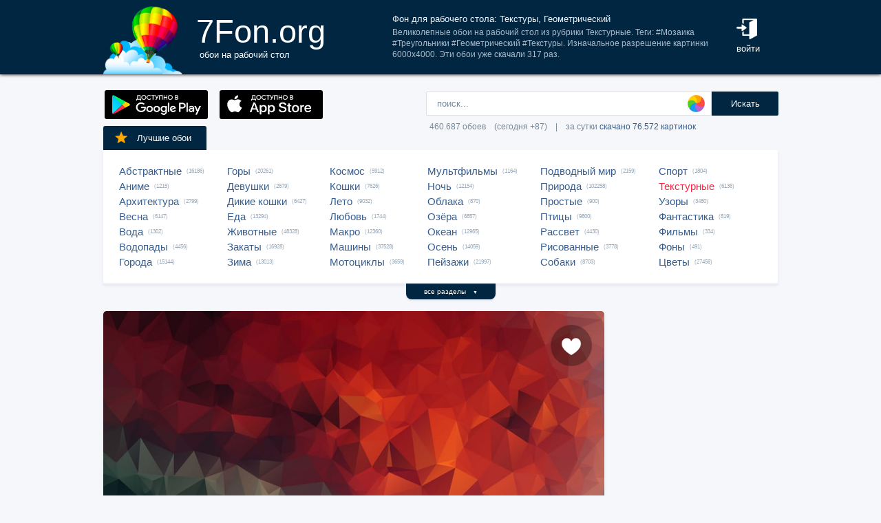

--- FILE ---
content_type: text/html; charset=utf-8
request_url: https://www.google.com/recaptcha/api2/aframe
body_size: 268
content:
<!DOCTYPE HTML><html><head><meta http-equiv="content-type" content="text/html; charset=UTF-8"></head><body><script nonce="l3VXRgHkjdWT-MffihSHeQ">/** Anti-fraud and anti-abuse applications only. See google.com/recaptcha */ try{var clients={'sodar':'https://pagead2.googlesyndication.com/pagead/sodar?'};window.addEventListener("message",function(a){try{if(a.source===window.parent){var b=JSON.parse(a.data);var c=clients[b['id']];if(c){var d=document.createElement('img');d.src=c+b['params']+'&rc='+(localStorage.getItem("rc::a")?sessionStorage.getItem("rc::b"):"");window.document.body.appendChild(d);sessionStorage.setItem("rc::e",parseInt(sessionStorage.getItem("rc::e")||0)+1);localStorage.setItem("rc::h",'1768472534053');}}}catch(b){}});window.parent.postMessage("_grecaptcha_ready", "*");}catch(b){}</script></body></html>